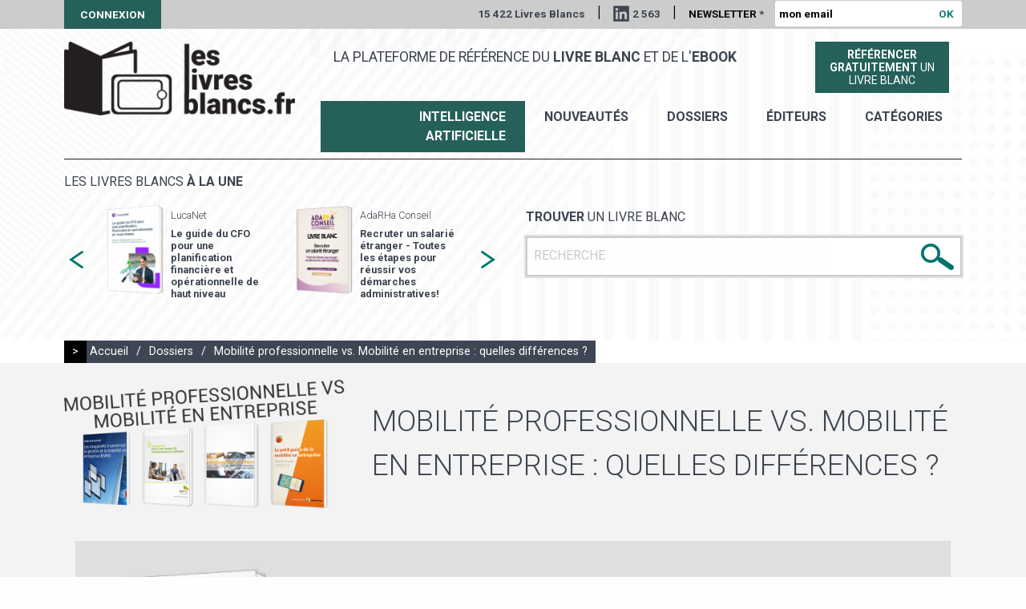

--- FILE ---
content_type: text/html; charset=utf-8
request_url: https://leslivresblancs.fr/dossier/mobilite-professionnelle-vs-mobilite-en-entreprise-quelles-differences
body_size: 13867
content:
<!doctype html>
<html class="no-js" lang="fr">

<head profile="http://www.w3.org/1999/xhtml/vocab">
  <meta http-equiv="Content-Type" content="text/html; charset=utf-8" />
<link rel="apple-touch-icon" sizes="180x180" href="/sites/default/files/favicons/apple-touch-icon.png"/>
<link rel="icon" type="image/png" href="/sites/default/files/favicons/favicon-32x32.png" sizes="32x32"/>
<link rel="icon" type="image/png" href="/sites/default/files/favicons/favicon-16x16.png" sizes="16x16"/>
<link rel="manifest" href="/sites/default/files/favicons/manifest.json"/>
<link rel="mask-icon" href="/sites/default/files/favicons/safari-pinned-tab.svg" color="#00746b"/>
<meta name="theme-color" content="#ffffff"/>
<meta name="generator" content="Drupal 7 (http://drupal.org)" />
<link rel="canonical" href="https://leslivresblancs.fr/dossier/mobilite-professionnelle-vs-mobilite-en-entreprise-quelles-differences" />
<link rel="shortlink" href="https://leslivresblancs.fr/node/191965" />
<meta property="og:title" content="Mobilité professionnelle vs. Mobilité en entreprise : quelles différences ?" />
<meta property="og:updated_time" content="2024-04-18T09:49:15+02:00" />
<meta property="og:image" content="https://leslivresblancs.fr/sites/all/themes/lb/images/visuel_livre_blanc_og.png" />
<meta property="article:published_time" content="2019-11-05T10:01:29+01:00" />
<meta property="article:modified_time" content="2024-04-18T09:49:15+02:00" />
  <meta name="viewport" content="width=device-width, initial-scale=1.0" />
  <meta name="mobile-web-app-capable" content="yes">
  <meta name = "format-detection" content = "telephone=no">

  <title>Mobilité professionnelle vs. Mobilité en entreprise : quelles différences ? | Les livres blancs</title>

  <link type="text/css" rel="stylesheet" href="https://leslivresblancs.fr/sites/default/files/css/css_Vts0XjaQXkIwBk9HNAoJwrvmmE9lw6S9oxqJuhh0OB0.css" media="all" />
<link type="text/css" rel="stylesheet" href="https://leslivresblancs.fr/sites/default/files/css/css_DHcXHPYBSjIVaCQZEG4ZlpLkvslnFlBCnQUCzlbRBio.css" media="all" />
<link type="text/css" rel="stylesheet" href="https://leslivresblancs.fr/sites/default/files/css/css_mCTyF_8_svnZzHcpIUANct53tsKA4ExYIFlU-WtoCXw.css" media="all" />
<link type="text/css" rel="stylesheet" href="https://leslivresblancs.fr/sites/default/files/css/css_hgCK0uvA1PRQ9wqooHHZy8xYhlaTNAAj9A4ABgVJBVI.css" media="all" />
<link type="text/css" rel="stylesheet" href="https://fonts.googleapis.com/css?family=Roboto:300,400,700" media="all" />
<link type="text/css" rel="stylesheet" href="https://leslivresblancs.fr/sites/default/files/css/css_tWnXvUAy24nEM4HcB32HAKwRS0qJAi7snZPBJpPBGvE.css" media="all" />
</head>

<body class="html not-front not-logged-in no-sidebars page-node page-node- page-node-191965 node-type-dossier env-prod role-anonymous-user dossier mobilite-professionnelle-vs-mobilite-en-entreprise-quelles-differences" >

  <noscript aria-hidden="true"><iframe src="https://www.googletagmanager.com/ns.html?id=GTM-WPJ4KQV" height="0" width="0" style="display:none;visibility:hidden"></iframe></noscript>
  <div id="page-gestion"></div>

<div id="page-header-top" class="">
	    
<div class="row">
	<div class="small-36 columns">
		<a href="/user" class="user">Connexion</a>
		<div class="wrapper_right">
		   <span>15 422 Livres Blancs</span>
		   <span class="sep">|</span>
		   <a href="https://www.linkedin.com/company/leslivresblancs/" title="Suivez Livres blancs sur LinkedIn" target="_blank" class="linkedIn">2 563</a>
		   <span class="sep hide-for-small-only">|</span>

			<form action="/dossier/mobilite-professionnelle-vs-mobilite-en-entreprise-quelles-differences" method="post" id="form-newsletteremail" accept-charset="UTF-8"><div><div class="form-item form-type-textfield form-item-news-email">
  <label for="edit-news-email">Newsletter <span class="form-required" title="Ce champ est requis.">*</span></label>
 <input placeholder="mon email" type="text" id="edit-news-email" name="news-email" value="" size="22" maxlength="50" class="form-text required" />
</div>
<input class=" button form-submit" type="submit" id="edit-submit" name="op" value="OK" /><input type="hidden" name="honeypot_time" value="1769452538|vV77GQBhQuy0ET9o2esV8hN_KfXy5e8yRlu9Kx81eOM" />
<input type="hidden" name="form_build_id" value="form-JdZpn0_xrHOvhjRFcolA6LTTrCZRN_hkdeqy7G_iy2s" />
<input type="hidden" name="form_id" value="form_newsletteremail" />
<div class="url-textfield"><div class="form-item form-type-textfield form-item-url">
  <label for="edit-url">Leave this field blank </label>
 <input autocomplete="off" type="text" id="edit-url" name="url" value="" size="20" maxlength="128" class="form-text" />
</div>
</div></div></form>		</div>
	</div>
</div>
 
</div>

<div id="page-bg-header" class="">
	<img src="/sites/all/themes/lb/images/bg_page.jpg">
</div>

<div id="page-header" class="">
	    
<div class="row">
	<div id="logo-ctn" class="small-36 large-10 columns">
		<a href="/" title="" rel="home">
			<img src="https://leslivresblancs.fr/sites/default/files/logo.png" alt="Les livres blancs" />		</a>
	</div>
	<div class="small-36 large-26 columns menu-ctn">
	   <div class="row mb10">
	   	<div class="small-36 large-26 columns">
	   		<span id="slogan">La plateforme de référence du <b>livre blanc</b> et de l'<b>ebook</b></span>
	   	</div>
	   	<div class="small-36 large-10 columns tac">
	   	  <a href="/soumettre-livre-blanc" class="soumettre-livre">
		    <span class=""><b>Référencer</b></span>
		    <span class=""><b>gratuitement</b> un</span><span class="">livre blanc</span>
		  </a>
	   	</div>
	   </div>
	   <div class="row">
	   	<div class="small-36 columns tar">
    	   <ul id="menu-principal">
    	   	 <li><a href="/ia-intelligence-artificielle" class="special">Intelligence Artificielle</a> </li>
    	     <li><a href="/nouveautes">nouveautés</a> </li>
    	     <li><a href="/dossiers">Dossiers</a> </li>
    		 <li><a href="/editeurs">éditeurs</a> </li>
    		 <li><a href="/categories">catégories</a> </li>
    	   </ul>
	   	</div>
	   </div>
    </div>
</div>
 
</div>

<div id="page-content-top">
	    
<div id="block_livresune_search">
	<div id="" class="row">
		<div class="small-36 columns">
			<div class="border-top"></div>
		</div>
	</div>
	<div class="row">
		<div class="small-36 medium-18 columns">
			<div class="wrapper">
  		   <div id="view_livresune_other">
  <h3>Les livres blancs <b>à la une</b></h3>
  <div id="slider_livresune_other">
  
  <div class="column row-after">
    
<div class="affiche"><a href="/livre/it-numerique/big-data/le-reporting-developpement-durable-en-europe-etat-des-lieux-et"><img src="https://leslivresblancs.fr/sites/default/files/styles/affiche_livre_medium/public/livre-blanc-l_11483.png?itok=I-3nV3BS" width="150" height="233" alt="Livre blanc - &quot;Le reporting développement durable en Europe : État des lieux et perspectives&quot; - osapiens" /></a></div>
<div class="description">
  <h6 class="editeur">osapiens</h6>
  <h5><a href="/livre/it-numerique/big-data/le-reporting-developpement-durable-en-europe-etat-des-lieux-et">Le reporting développement durable en Europe : État des lieux et perspectives</a></h5>
</div>  </div>
  <div class="column row-after">
    
<div class="affiche"><a href="/livre/it-numerique/cybersecurite/le-soar-au-coeur-du-soc-de-nouvelle-generation"><img src="https://leslivresblancs.fr/sites/default/files/styles/affiche_livre_medium/public/livre-blanc-l_11477.png?itok=LYtM3ETK" width="150" height="233" alt="Livre blanc - &quot;Le SOAR au cœur du SOC de nouvelle génération&quot; - ITrust" /></a></div>
<div class="description">
  <h6 class="editeur">ITrust</h6>
  <h5><a href="/livre/it-numerique/cybersecurite/le-soar-au-coeur-du-soc-de-nouvelle-generation">Le SOAR au cœur du SOC de nouvelle génération</a></h5>
</div>  </div>
  <div class="column row-after">
    
<div class="affiche"><a href="/livre/entreprise/comptabilite-gestion/le-guide-du-cfo-pour-une-planification-financiere-et"><img src="https://leslivresblancs.fr/sites/default/files/styles/affiche_livre_medium/public/livre-blanc-l-22_1.png?itok=D1VLnm4N" width="150" height="233" alt="Livre blanc - &quot;Le guide du CFO pour une planification financière et opérationnelle de haut niveau&quot; - LucaNet" /></a></div>
<div class="description">
  <h6 class="editeur">LucaNet</h6>
  <h5><a href="/livre/entreprise/comptabilite-gestion/le-guide-du-cfo-pour-une-planification-financiere-et">Le guide du CFO pour une planification financière et opérationnelle de haut niveau</a></h5>
</div>  </div>
  <div class="column row-after">
    
<div class="affiche"><a href="/livre/ressources-humaines/recrutement/recruter-un-salarie-etranger-toutes-les-etapes-pour-reussir"><img src="https://leslivresblancs.fr/sites/default/files/styles/affiche_livre_medium/public/livre-blanc-l_61_1.png?itok=i6zp3ZAT" width="150" height="233" alt="Livre blanc - &quot;Recruter un salarié étranger - Toutes les étapes pour réussir vos démarches administratives!&quot; - AdaRHa Conseil" /></a></div>
<div class="description">
  <h6 class="editeur">AdaRHa Conseil</h6>
  <h5><a href="/livre/ressources-humaines/recrutement/recruter-un-salarie-etranger-toutes-les-etapes-pour-reussir">Recruter un salarié étranger - Toutes les étapes pour réussir vos démarches administratives!</a></h5>
</div>  </div>
  <div class="column row-after">
    
<div class="affiche"><a href="/livre/commerce-electronique/marketplace/les-secrets-du-succes-des-paiements-sur-les-marketplaces"><img src="https://leslivresblancs.fr/sites/default/files/styles/affiche_livre_medium/public/livre-blanc-l_840.png?itok=_rp3NGsn" width="150" height="233" alt="Livre blanc - &quot;Les secrets du succès des paiements sur les marketplaces&quot; - Online Payment Platform" /></a></div>
<div class="description">
  <h6 class="editeur">Online Payment Platform </h6>
  <h5><a href="/livre/commerce-electronique/marketplace/les-secrets-du-succes-des-paiements-sur-les-marketplaces">Les secrets du succès des paiements sur les marketplaces</a></h5>
</div>  </div>
  <div class="column row-after">
    
<div class="affiche"><a href="/livre/ia-intelligence-artificielle/rh-et-ia-hr-tech/lia-generative-dans-les-rh"><img src="https://leslivresblancs.fr/sites/default/files/styles/affiche_livre_medium/public/livre-blanc-l_11363.png?itok=K03I5aaf" width="150" height="233" alt="Livre blanc - &quot;L&#039;IA générative dans les RH&quot; - Crosstalent " /></a></div>
<div class="description">
  <h6 class="editeur">Crosstalent</h6>
  <h5><a href="/livre/ia-intelligence-artificielle/rh-et-ia-hr-tech/lia-generative-dans-les-rh">L&#039;IA générative dans les RH</a></h5>
</div>  </div>
  <div class="column row-after">
    
<div class="affiche"><a href="/livre/ressources-humaines/systeme-dinformation-des-ressources-humaines-sirh/reussir-son-projet-sirh"><img src="https://leslivresblancs.fr/sites/default/files/styles/affiche_livre_medium/public/livre-blanc-l_11364.png?itok=AwGWfbzf" width="150" height="233" alt="Livre blanc - &quot;Réussir son projet SIRH&quot; - Crosstalent " /></a></div>
<div class="description">
  <h6 class="editeur">Crosstalent</h6>
  <h5><a href="/livre/ressources-humaines/systeme-dinformation-des-ressources-humaines-sirh/reussir-son-projet-sirh">Réussir son projet SIRH</a></h5>
</div>  </div>
  <div class="column row-after">
    
<div class="affiche"><a href="/livre/ressources-humaines/qualite-de-vie-au-travail-qvt/quelle-offre-de-restauration-choisir-pour"><img src="https://leslivresblancs.fr/sites/default/files/styles/affiche_livre_medium/public/livre-blanc-l_781_0.png?itok=TeI7guEb" width="150" height="233" alt="Livre blanc - &quot;Quelle offre de restauration choisir pour mes collaborateurs ?&quot; - Foodles" /></a></div>
<div class="description">
  <h6 class="editeur">Foodles</h6>
  <h5><a href="/livre/ressources-humaines/qualite-de-vie-au-travail-qvt/quelle-offre-de-restauration-choisir-pour">Quelle offre de restauration choisir pour mes collaborateurs ? </a></h5>
</div>  </div>
  <div class="column row-after">
    
<div class="affiche"><a href="/livre/filieres-specialisees/ecologie-et-environnement/comment-baliser-un-evenement-avec-des-produits"><img src="https://leslivresblancs.fr/sites/default/files/styles/affiche_livre_medium/public/livre-blanc-l_11514.png?itok=tgg9ak1F" width="150" height="233" alt="Livre blanc - &quot;Comment baliser un événement avec des produits écologiques ?&quot; - La Boutique des Organisateurs" /></a></div>
<div class="description">
  <h6 class="editeur">La Boutique des Organisateurs</h6>
  <h5><a href="/livre/filieres-specialisees/ecologie-et-environnement/comment-baliser-un-evenement-avec-des-produits">Comment baliser un événement avec des produits écologiques ?</a></h5>
</div>  </div>
  <div class="column row-after">
    
<div class="affiche"><a href="/livre/commerce-electronique/marketplace/vendre-sur-tiktok-shop-le-guide-du-vendeur-pour-reussir-dans"><img src="https://leslivresblancs.fr/sites/default/files/styles/affiche_livre_medium/public/livre-blanc-l_11484.png?itok=z94G6QOp" width="150" height="233" alt="Livre blanc - &quot;Vendre sur TikTok Shop : Le guide du vendeur pour réussir dans le Social Commerce&quot; - Lengow" /></a></div>
<div class="description">
  <h6 class="editeur"></h6>
  <h5><a href="/livre/commerce-electronique/marketplace/vendre-sur-tiktok-shop-le-guide-du-vendeur-pour-reussir-dans">Vendre sur TikTok Shop : Le guide du vendeur pour réussir dans le Social Commerce</a></h5>
</div>  </div>
  <div class="column row-after">
    
<div class="affiche"><a href="/livre/marketing-et-publicite/crm-relation-client/relation-client-x-ia-jouez-la-bonne-carte"><img src="https://leslivresblancs.fr/sites/default/files/styles/affiche_livre_medium/public/livre-blanc-l-12_2.png?itok=GilDIY6Z" width="150" height="233" alt="Livre blanc - &quot;Relation Client x IA : Jouez la bonne carte&quot; - Findle" /></a></div>
<div class="description">
  <h6 class="editeur">Findle</h6>
  <h5><a href="/livre/marketing-et-publicite/crm-relation-client/relation-client-x-ia-jouez-la-bonne-carte">Relation Client x IA : Jouez la bonne carte</a></h5>
</div>  </div>
  <div class="column row-after">
    
<div class="affiche"><a href="/livre/ia-intelligence-artificielle/marketing-et-ia-martech/ia-et-position-0-comment-faire-la"><img src="https://leslivresblancs.fr/sites/default/files/styles/affiche_livre_medium/public/livre-blanc-l_38_1.png?itok=e5ouAMKx" width="150" height="233" alt="Livre blanc - &quot;IA et Position 0 : comment faire la différence avec une stratégie de contenu SEO centrée utilisateur ?&quot; - GetFluence" /></a></div>
<div class="description">
  <h6 class="editeur">GetFluence</h6>
  <h5><a href="/livre/ia-intelligence-artificielle/marketing-et-ia-martech/ia-et-position-0-comment-faire-la">IA et Position 0 : comment faire la différence avec une stratégie de contenu SEO centrée utilisateur ?</a></h5>
</div>  </div>
  </div>
</div>  		</div>
		</div>
		<div class="small-36 medium-18 columns">
			<div class="wrapper">
  		     		   <form action="/resultats-recherche" method="get"
					id="views-exposed-form-public-search-livre-blanc-page"
					accept-charset="UTF-8">
					<div>
						<div class="row views-exposed-form search-form">
							<div class="small-36 columns">
								<div class="ctn">
									<h4>
										<b>Trouver</b> un livre blanc
									</h4>
									<div class="form_input_ctn">
										<div
											class="form-item form-type-textfield form-item-search-api-views-fulltext">
											<input placeholder="RECHERCHE" type="text"
												id="edit-search-api-views-fulltext"
												name="search_api_views_fulltext" value="" size="30"
												maxlength="128" class="form-text required error" />
										</div>
										<div class="submit-search-img">
											<input type="image"
												id="edit-submit-public-search-livre-blanc" name=""
												value="Rechercher"
												src="/sites/all/themes/lb/images/bt_search.png"
												class="form-submit" />
										</div>
									</div>
								</div>
							</div>
						</div>
					</div>
				</form>
			</div>
		</div>
	</div>
</div></div>

<div id="page-content">
	<div class="row" id="drupal-message"><div class="small-36 columns"></div></div>
	    
<div id="fil-ariane">
  <div class="row">
    <div class="small-36 columns">
      <div class="fil-ariane">
      <span class="un">&gt;</span>
      <a href="/">Accueil</a>
      <span class="sep">/</span>
      <a href="/dossiers">Dossiers</a>
      <span class="sep">/</span>
      <span>Mobilité professionnelle vs. Mobilité en entreprise : quelles différences ?</span>
      </div>
    </div>
  </div>
</div>

<div id="node-dossier" class="bgc1 pdtb20">
  <div class="row mb30">
    <div class="small-36 medium-12 columns logo">
      <div class="field field-name-field-affiche field-type-image field-label-hidden"><div class="field-items"><div class="field-item even"><img src="https://leslivresblancs.fr/sites/default/files/cover-dossier-b_47.png" width="902" height="440" alt="Mobilité professionnelle vs. Mobilité en entreprise : quelles différences ?" /></div></div></div>    </div>
    <div class="small-36 medium-24 columns">
      <h1 class="dib">Mobilité professionnelle vs. Mobilité en entreprise : quelles différences ?</h1>
    </div>
  </div>

      <!-- LB mis en avant -->
  	
  <div class="view-content livre_en_avant">
      <div class="row pd0_30 mo_pd30_0 mb30">
	<div class="ctn bgc2 OVH w100 pd30 mo_pd30_0 tac">
  	<div class="small-36 medium-8 columns">
  		<div class="affiche"><img src="https://leslivresblancs.fr/sites/default/files/styles/affiche_livre/public/livre-blanc-l_11242.png?itok=EVAi731S" width="236" height="366" alt="Livre blanc - &quot;13 prompts RH pour gagner 3h/semaine&quot; - Payfit " /></div>
  	</div>
  	<div class="small-36 medium-22 columns">
  		<h3 class="ttu">13 prompts RH pour gagner 3h/semaine</h3>
  		<p>Rédaction d’une fiche de poste</p>

<p>"Crée une fiche de poste complète pour un [intitulé du poste] dans le secteur [secteur d'activité] chez [nom de l'entreprise]. Le document doit inclure :</p>

<ul>
	<li>
	<p>Un titre accrocheur qui attire l'attention des candidats qualifiés, une description claire et concise des principales responsabilités et tâches du poste, une liste des compétences et qualifications requises, ainsi que celles qui sont souhaitées, une section sur les avantages et opportunités de carrière offerts par l'entreprise, mettant en avant la culture d'entreprise et les bénéfices."</p>
	</li>
</ul>
  		<a href="#" onclick="return click_obtenir_livre_en_avant(664816, 'dossier');" rel="nofollow" class="llb">Obtenir le livre blanc</a>
  	</div>
  	<div class="small-36 medium-6 columns col_editeur">
  		<div class="mt20">
  			<span class="bold DB">Un livre blanc de</span>
  			<img src="https://leslivresblancs.fr/sites/default/files/styles/affiche_editeur/public/payfit_logo_blue.png?itok=eFSVM8ZP" width="500" height="202" alt="" />  		</div>
  	</div>
	</div>
</div>  </div>
  
  <div class="row chapeau">
    <div class="small-36 columns">
    <div class="field field-name-field-description field-type-text-long field-label-hidden"><div class="field-items"><div class="field-item even"><p>L'expression de la mobilité peut prêter à confusion dans le contexte actuel. Ce terme définit en réalité un très grand nombre de propriétés différentes, allant de la simple notion du mouvement au concept de la mobilité informatique qui est bien plus abstrait. Rajoutez à cela la notion de mobilité au sein des végétaux (pour la petite anecdote biologique, on appelle ça une nastie), et on se retrouve bien vite perdu...</p>

<p>Bref, rassurez-vous, nous ne sommes pas là pour vous parler de mobilité biologique, un sujet&nbsp;qui comme vous pouvez vous en douter peut vite devenir très compliqué&nbsp;(et un peu barbant&nbsp;pour le non-initié, soyons honnête). Non, aujourd'hui nous allons nous lancer dans quelques explications concernant la mobilité professionnelle ainsi que la mobilité en entreprise : deux sujets qui peuvent paraître identiques à la surface, mais qui sont en réalité très différents l'un de l'autre.</p>

<p>Afin que tout soit clair dans ce dossier, nous avons préféré segmenter la définition en deux parties distinctes : nous commencerons donc par définir la mobilité professionnelle,&nbsp;et finirons sur&nbsp;la mobilité en entreprise.</p>
</div></div></div>    </div>
  </div>
  <br>


  <div class="row definition">
    <div class="small-36 columns">
        <h2>Définition de la mobilité professionnelle et en entreprise</h2>
    <div class="field field-name-field-sujet field-type-text-long field-label-hidden"><div class="field-items"><div class="field-item even"><p><strong>MOBILITÉ PROFESSIONNELLE</strong></p>

<p>La mobilité professionnelle est peut-être la notion la plus simple à définir des deux définitions que nous vous proposons aujourd'hui. En résumé, la mobilité professionnelle représente un ou plusieurs changements dans la manière d'exercer son activité professionnelle.</p>

<p>Il existe deux formes de mobilité professionnelle : la mobilité interne et la mobilité externe.</p>

<ul>
	<li><strong>La mobilité interne : qu'est-ce que c'est ?</strong></li>
	<li>La mobilité interne est, pour résumer,&nbsp;le terme "officiel" (et&nbsp;soyons honnête, <em>très</em> corporate) pour une promotion, ainsi que pour tout autre changement de poste au sein d'une entreprise, que ce changement implique ou non une augmentation de salaire ou simplement un changement de service. D'un point de vue entrepreneurial, cette mobilité interne peut soit être volontaire (proposée par le collaborateur, donc), soit être pilotée par l'entreprise elle-même.</li>
</ul>

<p>Bien entendu, la mobilité interne est packagée avec son lot d'avantages et d'inconvénients. Du point de vue du collaborateur, la mobilité interne peut représenter une belle occasion&nbsp;pour diversifier ses compétences professionnelles et acquérir une nouvelle expérience professionnelle dans un cadre qui lui est déjà familier.</p>

<p>Du point de vue de l'employeur, la mobilité interne résout plusieurs problématiques auxquelles une entreprise peut faire face :</p>

<p>1. Une réduction des coûts de recrutement&nbsp;-&nbsp;Tout recruteur sait qu'un recrutement en externe&nbsp;peut coûter très cher. La mobilité interne facilite le processus de recrutement, car de manière générale l'entreprise connaîtra déjà un minimum les capacités du collaborateur qui souhaite changer de poste.</p>

<p>2. Gérer les talents, fidéliser et motiver les collaborateurs - Un bon employeur sait aujourd'hui que la notion de la carrière "unique" (ou un salarié reste dans une seule profession toute sa vie)&nbsp;se meurt progressivement, notamment chez la génération Y et Z. La mobilité interne résout ainsi cette problématique en facilitant la transition d'un collaborateur qui souhaite changer de travail, tout en retenant le talent que ce dernier possède au sein de la structure. Par ailleurs, ce changement sera souvent accompagné d'un regain de motivation par le collaborateur pour découvrir son nouveau poste.</p>

<p>3. Une amélioration de la synergie des services d'une entreprise - À partir d'une certaine taille, les différents services d'une entreprise deviennent inévitablement cloisonnés, et l'interaction entre salariés de différents services peut être complexe, voire impossible (c'est après tout la nature humaine de vouloir rester auprès de ses semblables). La mobilité interne permet donc, par exemple, à un collaborateur au sein du service de comptabilité de passer au service juridique ou de la relation client, améliorant ainsi la communication entre ces services. Si l'on considère cette notion à grande échelle avec plusieurs dizaines de mobilités internes, la notion ne peut que tirer la synergie de l'entreprise vers le haut.</p>

<p>Quelques inconvénients viennent tout de même complémenter cette liste d'avantages :</p>

<p>1. Déstabilisation des services - Dans le cas d'un recrutement en interne, le départ d'un collaborateur de tel ou tel service peut avoir un effet négatif sur ledit service si son remplaçant n'est pas en mesure de maîtriser le rôle.</p>

<p>2. Un manque de renouveau des effectifs - Nous le savons tous qu'à partir d'un certain moment presque tous les collaborateurs souffrent de ce qu'on appelle le "Tunnel vision", une vision étroite de la façon de travailler qui produit un frein au développement de la culture d'entreprise. Il faut donc éviter d'appliquer exclusivement une stratégie de mobilité interne à une entreprise, et s'assurer de recruter en externe pour obtenir une nouvelle vision des choses.</p>

<ul>
	<li><strong>La mobilité externe : de quoi parle-t-on ?</strong></li>
	<li>A contrario de la mobilité interne, la mobilité externe concerne uniquement un collaborateur, et non l'entreprise. Encore une fois, c'est une expression quelque peu corporate pour décrire très simplement un collaborateur qui part vers une nouvelle entreprise ou se reconvertit professionnellement.</li>
</ul>

<p>C'est un choix auquel chacun d'entre nous doit faire face à divers moments dans sa vie&nbsp;et qui comporte de nombreux avantages, mais également des risques. Tout comme avec la mobilité interne, cela représente pour le collaborateur une occasion de diversifier ses expériences professionnelles, mais permet également de découvrir une nouvelle structure, de découvrir de nouvelles méthodes de travail...</p>

<p>Toutefois, les inconvénients sont également nombreux, car changer d'entreprise présente forcément certains risques inhérents comme le fait de devoir repasser une période d'embauche (période d'essai, etc.), la&nbsp;perte des avantages qui pouvaient être présents avec l'entreprise précédente, ou encore devoir s'adapter à une nouvelle méthode de travail qui n'est pas nécessairement le meilleur pour le collaborateur.</p>

<p>&nbsp;</p>

<p><strong>MOBILITÉ EN ENTREPRISE</strong></p>

<p>On associe assez régulièrement l'expression de mobilité en entreprise à la mobilité professionnelle. Une recherche rapide sur Google vous dira plus ou moins la même chose.</p>

<p>Toutefois, une nouvelle définition commence à se populariser auprès de certaines entreprises, et notamment auprès des entreprises liées à la télécommunication et aux technologies d'organisation du travail. Malheureusement cette définition prête également à confusion, et mérite d'être clarifiée ici.</p>

<p>La mobilité est aujourd'hui associée non seulement au mouvement physique et métaphorique,&nbsp;mais également aux smartphones (une conséquence logique de la propagation du terme anglophone mobile dans la langue française pour décrire un téléphone portable). Résultat : dans certains cas, la mobilité en entreprise fait allusion à l'utilisation des smartphones, tablettes et autres outils numériques portatifs&nbsp;en entreprise comme moyen de travail.</p>

<p>La mobilité en entreprise dans le sens informatique du terme est un monde où il existe un nombre assez conséquent&nbsp;d'acronymes qui méritent d'être clarifiés pour le commun des mortels qui ne fréquente&nbsp;pas nécessairement ce milieu, mais qui risque à un moment d'en entendre parler.</p>

<p><strong>EMM</strong> - S'il y a bien un acronyme à retenir, c'est celui-ci. L'Enterprise Mobile Management, ou pour lui donner son titre français&nbsp;la gestion mobile de l'entreprise, est un ensemble&nbsp;de&nbsp;solutions et de services permettant à une entreprise de gérer et de sécuriser les données présentes sur les outils mobiles des collaborateurs.</p>

<p><strong>MDM</strong> - À ne pas confondre avec le Master Data Management, le Mobile Device Management est une sous-catégorie d'EMM qui se spécialise exclusivement dans la gestion des données mobiles.</p>

<p><strong>MAM</strong> - Le Mobile Application Management, une deuxième sous-catégorie de l'EMM qui se concentre uniquement sur la gestion des applications mobiles.</p>

<p><strong>MIM</strong> - Énième sous-catégorie de l'EMM, le Mobile Identity Management permet de maîtriser la gestion des accès aux outils mobiles d'un collaborateur.</p>

<p>Cette liste est loin d'être exhaustive ; toutefois, par souci de clarté nous avons préféré nous limiter aux acronymes les plus répandus dans le secteur.</p>
</div></div></div>    </div>
  </div>
  <br>

  <div class="row chiffres">
    <div class="small-36 columns">
        <h2>Les chiffres de la mobilité</h2>
    <div class="field field-name-field-quelques-chiffres field-type-text-long field-label-hidden"><div class="field-items"><div class="field-item even"><p><strong>38 % </strong>des Français actifs ont vécu une mobilité externe ou interne ces cinq dernières années (source : <strong><a href="https://www.monster.fr/recruter/conseil-en-ressources-humaines/marche-emploi/actualite-emploi/mobilite-professionnelle-risque-ou-opportunite/" target="_blank">Monster / IFOP</a></strong>)</p>

<p><strong>68 %</strong> de ces mêmes Français en ont tiré&nbsp;une expérience positive&nbsp;(source : <strong><a href="https://www.monster.fr/recruter/conseil-en-ressources-humaines/marche-emploi/actualite-emploi/mobilite-professionnelle-risque-ou-opportunite/" target="_blank">Monster / IFOP</a></strong>)</p>

<p>Changer de métier est le souhait de <strong>13 %</strong> des 20 à 50 ans&nbsp;(source : <a href="https://dares.travail-emploi.gouv.fr/IMG/pdf/2018-049v2.pdf"><strong>Insee</strong></a>)</p>

<p><strong>9 Français sur 10</strong> utilisent leur téléphone personnel au travail (Source : <a href="https://comin.madmagz.news/infographie-lusage-du-mobile-en-entreprise/" target="_blank"><strong>Deloitte</strong></a>)</p>
</div></div></div>    </div>
  </div>
  <br>

  <div class="row acteurs">
    <div class="small-36 columns">
        <h2>Les acteurs de la mobilité</h2>
    <div class="field field-name-field-principaux-acteurs field-type-text-long field-label-hidden"><div class="field-items"><div class="field-item even"><p><strong>MOBILITÉ PROFESSIONNELLE</strong></p>

<p>Dans le cadre de la mobilité professionnelle, il existe de nombreuses structures, souvent publiques, qui sont à la disposition des entreprises et des salariés pour faciliter les démarches pour être plus mobiles. En voici quelques exemples :</p>

<ul>
	<li><strong>Apec</strong>&nbsp;<strong>-</strong>&nbsp;L'Association pour l'emploi des cadres accompagne les cadres dans leur recherche d'emploi tout au long de leur carrière.</li>
	<li><strong>Insee</strong> - L'Insee étudie notamment certains thèmes spécifiques tels le marché du travail, l'emploi de manière globale et les entreprises.</li>
	<li><strong>Pôle Emploi</strong> - Inutile de vous faire un dessin sur les capacités du Pôle Emploi en matière de mobilité professionnelle...</li>
	<li>&nbsp;</li>
</ul>

<p><strong>MOBILITÉ EN ENTREPRISE</strong></p>

<p>Pour ce qui est de la mobilité en entreprise, nous avons décidé de vous présenter un certain nombre d'acteurs considérés comme leaders dans le marché des EMM.</p>

<ul>
	<li><strong>Cisco</strong> - Fondé en 1984 et spécialisé dans le matériel informatique, notamment en matière de réseaux et de serveurs.&nbsp;Cisco propose entre autres&nbsp;un large choix de produits et de services liés à la mobilité de l'entreprise.</li>
	<li><strong>Citrix</strong> - Fondé en 1989, Citrix propose parmi de nombreux produits informatiques des solutions de mobilité.</li>
	<li><strong>IBM</strong> - L'un des leaders historique et incontesté&nbsp;du marché informatique, IBM propose une gamme relativement conséquente de solutions liées à gestion de mobilité.</li>
</ul>
</div></div></div>    </div>
  </div>
  <br>

  <div class="row livres-blancs-intro">
    <div class="small-36 columns">
    <h2>Les livres blancs à consulter</h2>
        </div>
  </div>
  <br>

  <div class="row small-up-1 medium-up-2 livres-blancs-list liste-livres">
          
      <div class="column ">
        <div class="row-item">
         <div class="row">
          <div class="small-12 columns">
            <div class="affiche"><a href="/livre/entreprise/internationalisation/lessentiel-pour-une-mobilite-internationale-reussie"><img class="mr20" src="https://leslivresblancs.fr/sites/default/files/styles/affiche_livre/public/livre-blanc-l_1019.png?itok=ojo--Wo8" alt="" /></a></div>
          </div>
          <div class="small-24 columns">
            <h3><a href="/livre/entreprise/internationalisation/lessentiel-pour-une-mobilite-internationale-reussie">L'essentiel pour une mobilité internationale réussie</a></h3>
            <span class="editeur">Livre blanc de <a href="/editeur/april-international-care">APRIL International Care</a></span>
            <p class="description"><p>Réussir sa mobilité internationale est un enjeu majeur : APRIL International Care vous propose un livre blanc détaillant les éléments indispensables à retenir.</p>

<ul>
</ul>
</p>
          </div>

        </div>
        </div>
      </div>

      
      <div class="column ">
        <div class="row-item">
         <div class="row">
          <div class="small-12 columns">
            <div class="affiche"><a href="/livre/entreprise/mobilite-professionnelle/le-petit-guide-de-lenterprise-mobility-management-emm"><img class="mr20" src="https://leslivresblancs.fr/sites/default/files/styles/affiche_livre/public/livre-blanc-l_3465.png?itok=z5EA5DQA" alt="" /></a></div>
          </div>
          <div class="small-24 columns">
            <h3><a href="/livre/entreprise/mobilite-professionnelle/le-petit-guide-de-lenterprise-mobility-management-emm">Le petit guide de l’Enterprise Mobility Management (EMM)</a></h3>
            <span class="editeur">Livre blanc de <a href="/editeur/appaloosa-store">Appaloosa Store</a></span>
            <p class="description"><p>Conseils et outils afin d'améliorer l'initiative de mobilité en entreprise.</p>

<ul>
</ul>
</p>
          </div>

        </div>
        </div>
      </div>

      
      <div class="column ">
        <div class="row-item">
         <div class="row">
          <div class="small-12 columns">
            <div class="affiche"><a href="/livre/entreprise/mobilite-professionnelle/organiser-les-plannings-des-equipes-mobiles"><img class="mr20" src="https://leslivresblancs.fr/sites/default/files/styles/affiche_livre/public/livre-blanc-l_170.png?itok=5EcsN_qP" alt="" /></a></div>
          </div>
          <div class="small-24 columns">
            <h3><a href="/livre/entreprise/mobilite-professionnelle/organiser-les-plannings-des-equipes-mobiles">Organiser les plannings des équipes mobiles</a></h3>
            <span class="editeur">Livre blanc de <a href="/editeur/aurelie-anselin-ifag-geoconcept">Aurélie Anselin (IFAG) & Geoconcept</a></span>
            <p class="description"><p>Interventions techniques, visites de maintenance ou de contrôle, visites commerciales : les étapes clés pour implémenter une solution de gestion planning de Field Service Management dans son entreprise.</p>

<ul>
</ul>
</p>
          </div>

        </div>
        </div>
      </div>

      
      <div class="column ">
        <div class="row-item">
         <div class="row">
          <div class="small-12 columns">
            <div class="affiche"><a href="/livre/entreprise/mobilite-professionnelle/le-guide-de-la-mobilite-interne"><img class="mr20" src="https://leslivresblancs.fr/sites/default/files/styles/affiche_livre/public/livre-blanc-l_4529.png?itok=GysIsa5m" alt="" /></a></div>
          </div>
          <div class="small-24 columns">
            <h3><a href="/livre/entreprise/mobilite-professionnelle/le-guide-de-la-mobilite-interne">Le guide de la mobilité interne</a></h3>
            <span class="editeur">Livre blanc de <a href="/editeur/keycoopt">Keycoopt</a></span>
            <p class="description"><p>Mettez en place une stratégie pour bénéficier pleinement de la richesse et du potentiel de vos talents internes !</p>

<ul>
</ul>
</p>
          </div>

        </div>
        </div>
      </div>

      
      <div class="column ">
        <div class="row-item">
         <div class="row">
          <div class="small-12 columns">
            <div class="affiche"><a href="/livre/entreprise/mobilite-professionnelle/authentification-a4-pour-lemploye-mobile"><img class="mr20" src="https://leslivresblancs.fr/sites/default/files/styles/affiche_livre/public/livre-blanc-l_859.png?itok=7C99S7nD" alt="" /></a></div>
          </div>
          <div class="small-24 columns">
            <h3><a href="/livre/entreprise/mobilite-professionnelle/authentification-a4-pour-lemploye-mobile">Authentification A4 pour l’employé mobile</a></h3>
            <span class="editeur">Livre blanc de <a href="/editeur/gemalto">Gemalto</a></span>
            <p class="description"><p>Cinq conseils pour une mobilité sécurisée de vos employés.</p>

<ul>
</ul>
</p>
          </div>

        </div>
        </div>
      </div>

      
      <div class="column ">
        <div class="row-item">
         <div class="row">
          <div class="small-12 columns">
            <div class="affiche"><a href="/livre/entreprise/mobilite-dentreprise/gestion-de-la-mobilite-internationale-tendances-2018-de-la"><img class="mr20" src="https://leslivresblancs.fr/sites/default/files/styles/affiche_livre/public/cover-wp_638.png?itok=5Nu2Y7KY" alt="" /></a></div>
          </div>
          <div class="small-24 columns">
            <h3><a href="/livre/entreprise/mobilite-dentreprise/gestion-de-la-mobilite-internationale-tendances-2018-de-la">Gestion de la mobilité internationale - Tendances 2018 de la mobilité internationale des salariés</a></h3>
            <span class="editeur">Livre blanc de <a href="/editeur/crown-world-mobility">Crown World Mobility</a></span>
            <p class="description"><p>Quelles sont les tendances à anticiper à 2018 pour la mobilité des salariés à l'international ? Crown World Mobility fait le tour de la question dans ce livre blanc.</p>

<ul>
</ul>
</p>
          </div>

        </div>
        </div>
      </div>

      
      <div class="column ">
        <div class="row-item">
         <div class="row">
          <div class="small-12 columns">
            <div class="affiche"><a href="/livre/entreprise/mobilite-dentreprise/comment-identifier-des-mobilites-audacieuses"><img class="mr20" src="https://leslivresblancs.fr/sites/default/files/styles/affiche_livre/public/couverture_livre-recupere_17.png?itok=bOphgtb6" alt="" /></a></div>
          </div>
          <div class="small-24 columns">
            <h3><a href="/livre/entreprise/mobilite-dentreprise/comment-identifier-des-mobilites-audacieuses">Comment identifier des mobilités audacieuses ?</a></h3>
            <span class="editeur">Livre blanc de <a href="/editeur/clustree">Clustree</a></span>
            <p class="description"><p>Trouver de nouvelles sources de mobilités audacieuses pour des populations de talent en manque d’opportunités.</p>

<ul>
</ul>
</p>
          </div>

        </div>
        </div>
      </div>

      
      <div class="column ">
        <div class="row-item">
         <div class="row">
          <div class="small-12 columns">
            <div class="affiche"><a href="/livre/entreprise/mobilite-professionnelle/le-guide-de-la-mobilite-interne-2022"><img class="mr20" src="https://leslivresblancs.fr/sites/default/files/styles/affiche_livre/public/livre-blanc-l_8116.png?itok=jSoK4cyX" alt="" /></a></div>
          </div>
          <div class="small-24 columns">
            <h3><a href="/livre/entreprise/mobilite-professionnelle/le-guide-de-la-mobilite-interne-2022">Le Guide de la Mobilité Interne 2022</a></h3>
            <span class="editeur">Livre blanc de <a href="/editeur/basile">Basile</a></span>
            <p class="description"><p>Développer ma mobilité interne c'est faire gagner un temps précieux à vos équipes RH, étoffer votre vivier de candidats, limiter le turnover et permettre à vos collaborateurs de s’épanouir au sein de votre entreprise.</p>
</p>
          </div>

        </div>
        </div>
      </div>

      
      <div class="column ">
        <div class="row-item">
         <div class="row">
          <div class="small-12 columns">
            <div class="affiche"><a href="/livre/entreprise/management-dentreprise/work-anywhere"><img class="mr20" src="https://leslivresblancs.fr/sites/default/files/styles/affiche_livre/public/livre-blanc-l_8386.png?itok=g5DSRlFA" alt="" /></a></div>
          </div>
          <div class="small-24 columns">
            <h3><a href="/livre/entreprise/management-dentreprise/work-anywhere">Work from anywhere</a></h3>
            <span class="editeur">Livre blanc de <a href="/editeur/payfit">Payfit</a></span>
            <p class="description"><p>"Travailler au bureau, à la maison ou à l’autre bout du monde, ce rêve lointain devient progressivement une réalité pour une petite minorité de salariés en France : on parle de&nbsp;<strong>work from anywhere</strong>.</p>

<p>L’essor du&nbsp;<a href="https://payfit.com/fr/fiches-pratiques/teletravail/"><strong>télétravail</strong></a>&nbsp;a contribué à accélérer l’adoption de nouvelles formes d’organisation du travail par l'utilisation massive des outils digitaux. Les bureaux de demain nécessitent progressivement d’être repensés (lieux de convivialité, salles de réunion, espaces de repos) pour accueillir des profils hybrides, qui partagent leur temps de travail entre distanciel et présentiel.&nbsp;&nbsp;</p>

<p>Cette flexibilité dans l’organisation du travail, qui offre aux salariés la possibilité de travailler où ils veulent en organisant leurs journées, vise à permettre à chacun de maintenir un meilleur équilibre vie professionnelle et vie personnelle.&nbsp;</p>

<p>Qu’est-ce que le WFA ? Quelles sont les différences entre WFA et télétravail ? Quels sont les avantages du work from anywhere ? PayFit vous explique.</p>

<p>Qu’est-ce que le work from anywhere ?&nbsp;</p>

<p>Le&nbsp;<strong>WFA</strong>&nbsp;qui se traduit par&nbsp;<strong>"travailler de n’importe où"&nbsp;</strong>est un&nbsp;<strong>mode d’organisation du travail flexible</strong>,<strong>&nbsp;</strong>qui consiste à permettre aux salariés de travailler d’où ils veulent en télétravail, en organisant leurs horaires de travail.&nbsp;</p>

<p>Ce mode d’organisation du travail repose sur l’autonomie et la responsabilisation du salarié, don<strong>t le lieu de travail évolue en fonction de ses envies</strong>&nbsp;! Les seules contraintes du salarié se résument à emporter avec lui ses outils de travail numériques (ordinateur portable, téléphone, casque audio) et disposer d’une connexion internet.&nbsp;</p>

<p>Le concept de work from anywhere est à mi-chemin entre la notion de :</p>

<ul>
	<li>
	<p><a href="https://payfit.com/fr/fiches-pratiques/travail-hybride/"><strong>travail hybride</strong></a>&nbsp;: qui offre aux salariés la possibilité de&nbsp;<strong>partager leur temps de travail entre travail au bureau et travail à distance</strong>&nbsp;à domicile ou dans le lieu de leur choix ;&nbsp;</p>
	</li>
	<li>
	<p><a href="https://payfit.com/fr/fiches-pratiques/travail-nomade/"><strong>travail nomade</strong></a>&nbsp;: qui offre la possibilité de voyager selon ses envies partout dans le monde tout en travaillant en ayant<strong>&nbsp;recours au télétravail</strong>.</p>
	</li>
</ul>

<p>Quels sont les avantages du work from anywhere ?</p>

<p>La mise en place d’une politique de Work from Anywhere dans l'entreprise favorise le&nbsp;<a href="https://payfit.com/fr/fiches-pratiques/bien-etre-au-travail/"><strong>bien-être au travail</strong></a>&nbsp;et présente de&nbsp;<strong>nombreux avantages autant pour l’employeur que pour les salariés</strong>. Ce mode d’organisation du travail permet notamment :&nbsp;</p>

<ul>
	<li>
	<p>une&nbsp;<strong>augmentation de la productivité des salariés</strong>&nbsp;;&nbsp;</p>
	</li>
	<li>
	<p>un amélioration de&nbsp;<strong>l’équilibre entre vie professionnelle et vie personnelle</strong>&nbsp;;&nbsp;</p>
	</li>
	<li>
	<p>une augmentation de la qualité de vie des salariés ;&nbsp;</p>
	</li>
	<li>
	<p>une valorisation de la culture d’entreprise et de la&nbsp;<a href="https://payfit.com/fr/fiches-pratiques/marque-employeur/"><strong>marque employeur</strong></a>&nbsp;;&nbsp;</p>
	</li>
	<li>
	<p>l’<strong>élargissement du bassin de recrutement</strong>&nbsp;en permettant l’embauche de nouveaux talents résidants en dehors de la région ou du département ;&nbsp;</p>
	</li>
	<li>
	<p>une&nbsp;<strong>attraction de nouveaux talents</strong>&nbsp;qui souhaitent bénéficier du work from anywhere pour voyager à l’étranger en parallèle de leur vie professionnelle ;&nbsp;</p>
	</li>
	<li>
	<p>un accroissement de l’<a href="https://payfit.com/fr/fiches-pratiques/engagement-collaborateur/"><strong>engagement collaborateur</strong></a>&nbsp;en raison de l’autonomie offerte dans le choix des horaires et des lieux de travail."</p>
	</li>
</ul>
</p>
          </div>

        </div>
        </div>
      </div>

              </div>
  </div>

</div></div>

<div id="page-footer">
	    
<div class="footer-top">
  <div class="row">
    <div class="small-36 medium-18 columns">
      <h3>Rejoignez-nous</h3>
      <a href="https://www.facebook.com/Les-livres-blancs" title="Suivez Livres blancs sur Facebook" target="_blank" class="facebook">&nbsp;</a>
      <a href="https://twitter.com/leslivresblancs" title="Suivez Livres blancs sur X" target="_blank" class="x">&nbsp;</a>
    </div>
    <div class="small-36 medium-18 columns">
      <div class="contact">
        <h3>Contactez-nous</h3>
        <p><a href="mailto:contact@leslivresblancs.fr">contact@leslivresblancs.fr</a></p>
      </div>
    </div>
  </div>
</div>
<div class="footer-middle">
  <div class="row">
    <div class="small-36 columns">
      <p class="txt-center">
      Découvrez notre site ultra-saas : <a href="https://ultra-saas.com/fr" target="_blank" title="guide logiciels SaaS">le guide des logiciels et solutions en mode SaaS</a></p>
    </div>
  </div>
</div>
<div class="footer-bottom">
  <div class="row">
    <div class="small-36 columns">
      <span>Copyright 2018 | </span> <a href="/mentions-legales">Mentions légales</a>
    </div>
  </div>
</div></div>


  <script type="text/javascript" src="https://leslivresblancs.fr/sites/default/files/js/js_Ww7WCnIqyuppa49plWMtJcfTnUYwYMDqbbduFpNYE-g.js"></script>
<script type="text/javascript" src="//code.jquery.com/jquery-1.10.2.min.js"></script>
<script type="text/javascript">
<!--//--><![CDATA[//><!--
window.jQuery || document.write("<script src='/sites/all/modules/contrib/jquery_update/replace/jquery/1.10/jquery.min.js'>\x3C/script>")
//--><!]]>
</script>
<script type="text/javascript" src="https://leslivresblancs.fr/sites/default/files/js/js_38VWQ3jjQx0wRFj7gkntZr077GgJoGn5nv3v05IeLLo.js"></script>
<script type="text/javascript" src="//code.jquery.com/ui/1.10.2/jquery-ui.min.js"></script>
<script type="text/javascript">
<!--//--><![CDATA[//><!--
window.jQuery.ui || document.write("<script src='/sites/all/modules/contrib/jquery_update/replace/ui/ui/minified/jquery-ui.min.js'>\x3C/script>")
//--><!]]>
</script>
<script type="text/javascript" src="https://leslivresblancs.fr/sites/default/files/js/js_FVhN18bbqzYEkTilvl31hOmd8NQtZUZya3wnwWYKd_Y.js"></script>
<script type="text/javascript" src="https://leslivresblancs.fr/sites/default/files/js/js_R9UbiVw2xuTUI0GZoaqMDOdX0lrZtgX-ono8RVOUEVc.js"></script>
<script type="text/javascript" src="https://leslivresblancs.fr/sites/default/files/js/js_HxLIU0Y6yrnN3VmzfW0Bevuet4MKRhODEbnIw4Ocpgc.js"></script>
<script type="text/javascript" src="https://leslivresblancs.fr/sites/default/files/js/js_KUDz3Wy9mKICg4yNFCJ-CIBp3NrPHn40NyO7MEIR3fA.js"></script>
<script type="text/javascript">
<!--//--><![CDATA[//><!--
jQuery.extend(Drupal.settings, {"basePath":"\/","pathPrefix":"","ajaxPageState":{"theme":"lb","theme_token":"DVglgCtIg5TCEXVPmQ6ebTzpJfHIOgyBcUvoz7LQ5kc","jquery_version":"1.10","js":{"https:\/\/leslivresblancs.fr\/sites\/default\/files\/google_tag\/main\/google_tag.script.js":1,"\/\/code.jquery.com\/jquery-1.10.2.min.js":1,"0":1,"misc\/jquery-extend-3.4.0.js":1,"misc\/jquery-html-prefilter-3.5.0-backport.js":1,"misc\/jquery.once.js":1,"misc\/drupal.js":1,"\/\/code.jquery.com\/ui\/1.10.2\/jquery-ui.min.js":1,"1":1,"sites\/all\/modules\/contrib\/jquery_update\/replace\/ui\/external\/jquery.cookie.js":1,"sites\/all\/modules\/contrib\/jquery_update\/replace\/misc\/jquery.form.min.js":1,"misc\/ajax.js":1,"sites\/all\/modules\/contrib\/jquery_update\/js\/jquery_update.js":1,"sites\/all\/modules\/contrib\/admin_menu\/admin_devel\/admin_devel.js":1,"public:\/\/languages\/fr_hwmtjKPvy06SE3npjsYsDSP_K60GKFRcsE5yqXp8J1E.js":1,"misc\/progress.js":1,"sites\/all\/modules\/contrib\/views\/js\/base.js":1,"sites\/all\/modules\/contrib\/views\/js\/ajax_view.js":1,"sites\/all\/themes\/lb\/js\/foundation.min.js":1,"sites\/all\/themes\/lb\/js\/slick.min.js":1,"sites\/all\/themes\/lb\/js\/app.js":1},"css":{"modules\/system\/system.messages.css":1,"misc\/ui\/jquery.ui.core.css":1,"misc\/ui\/jquery.ui.theme.css":1,"modules\/field\/theme\/field.css":1,"modules\/node\/node.css":1,"modules\/user\/user.css":1,"sites\/all\/modules\/contrib\/views\/css\/views.css":1,"sites\/all\/modules\/contrib\/ckeditor\/css\/ckeditor.css":1,"sites\/all\/modules\/contrib\/ctools\/css\/ctools.css":1,"public:\/\/honeypot\/honeypot.css":1,"https:\/\/fonts.googleapis.com\/css?family=Roboto:300,400,700":1,"sites\/all\/themes\/lb\/css\/foundation.min.css":1,"sites\/all\/themes\/lb\/css\/slick.css":1,"sites\/all\/themes\/lb\/css\/app_common.css":1,"sites\/all\/themes\/lb\/css\/app.css":1,"sites\/all\/themes\/lb\/css\/gestion.css":1}},"ajax":{"edit-submit":{"callback":"form_newsletteremail_ajax_submit","wrapper":"box","progress":{"type":"throbber","message":""},"event":"mousedown","keypress":true,"prevent":"click","url":"\/system\/ajax","submit":{"_triggering_element_name":"op","_triggering_element_value":"OK"}}},"urlIsAjaxTrusted":{"\/system\/ajax":true,"\/dossier\/mobilite-professionnelle-vs-mobilite-en-entreprise-quelles-differences":true,"\/gestion\/en-avant":true,"\/views\/ajax":true},"views":{"ajax_path":"\/views\/ajax","ajaxViews":{"views_dom_id:7cfa3d33d43e7f7bb9f9e249c37df6ed":{"view_name":"gestion_en_avant","view_display_id":"block_visu","view_args":"","view_path":"node\/191965","view_base_path":"gestion\/en-avant","view_dom_id":"7cfa3d33d43e7f7bb9f9e249c37df6ed","pager_element":0}}}});
//--><!]]>
</script>

  
  <script>
  jQuery(document).foundation();
  </script>

</body>
</html>
